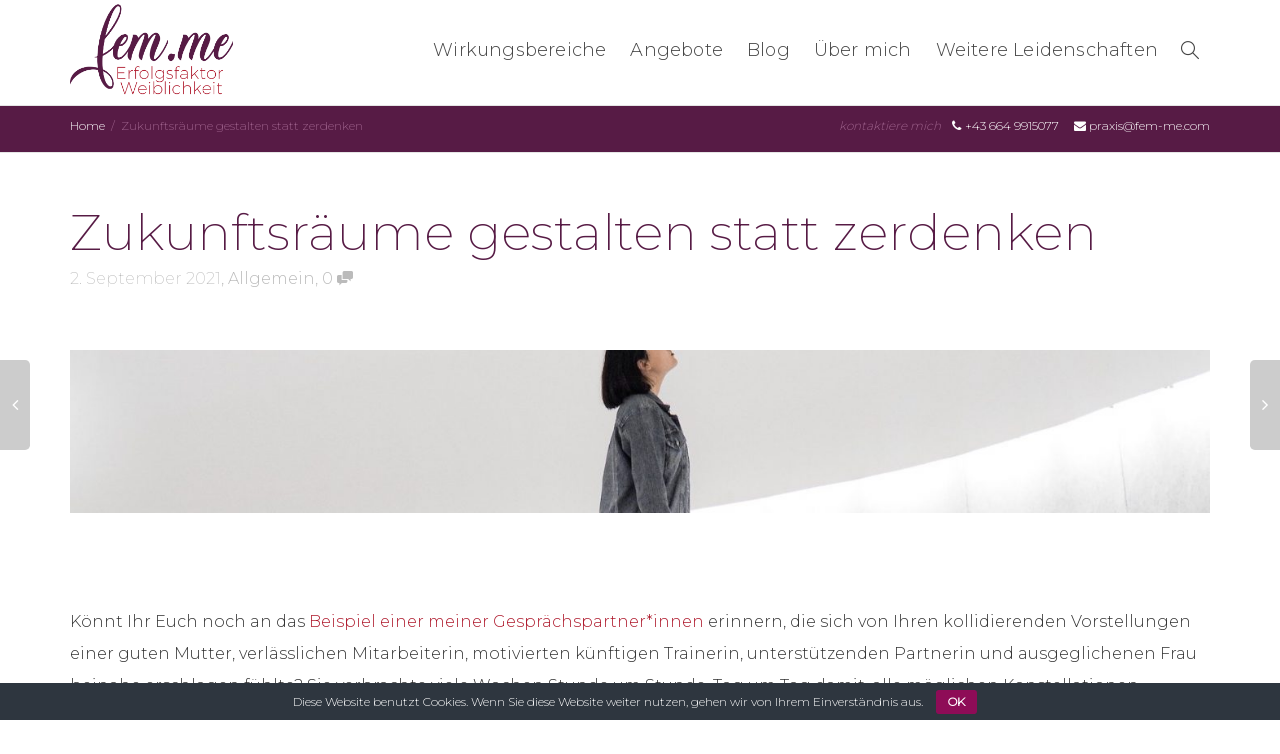

--- FILE ---
content_type: text/html; charset=UTF-8
request_url: http://www.fem-me.at/zukunftsraeume-gestalten-statt-zerdenken/
body_size: 18396
content:
<!DOCTYPE html>
<!--[if lt IE 7]><html
class="no-js lt-ie9 lt-ie8 lt-ie7" lang=de><![endif]-->
<!--[if IE 7]><html
class="no-js lt-ie9 lt-ie8" lang=de><![endif]-->
<!--[if IE 8]><html
class="no-js lt-ie9" lang=de><![endif]-->
<!--[if IE 9]><html
class="no-js lt-ie10" lang=de><![endif]-->
<!--[if gt IE 9]><!--><html
class=no-js lang=de>
<!--<![endif]--><head><meta
http-equiv="X-UA-Compatible" content="IE=9; IE=8; IE=7; IE=EDGE"><meta
charset="UTF-8"><meta
name="viewport" content="width=device-width, initial-scale=1.0"><link
rel=profile href=http://gmpg.org/xfn/11><link
rel=pingback href=http://www.fem-me.at/xmlrpc.php><link
rel="shortcut icon" href=http://www.fem-me.at/wp-content/uploads/2020/06/favicon2.png><link
rel=apple-touch-icon-precomposed href=http://www.fem-me.at/wp-content/uploads/2020/06/favicon2.png><link
rel=apple-touch-icon-precomposed sizes=72x72 href=http://www.fem-me.at/wp-content/uploads/2020/06/favicon2.png><link
rel=apple-touch-icon-precomposed sizes=114x114 href=http://www.fem-me.at/wp-content/uploads/2020/06/favicon2.png><link
rel=apple-touch-icon-precomposed sizes=144x144 href=http://www.fem-me.at/wp-content/uploads/2020/06/favicon2.png>
<!--[if lt IE 9]> <script src=http://www.fem-me.at/wp-content/themes/kleo/assets/js/html5shiv.js></script> <![endif]--><!--[if IE 7]><link
rel=stylesheet href=http://www.fem-me.at/wp-content/themes/kleo/assets/css/fontello-ie7.css>
<![endif]--><meta
name='robots' content='index, follow, max-image-preview:large, max-snippet:-1, max-video-preview:-1'><title>Zukunftsräume gestalten statt zerdenken - fem.me</title><link
rel=canonical href=http://www.fem-me.at/zukunftsraeume-gestalten-statt-zerdenken/ ><meta
property="og:locale" content="de_DE"><meta
property="og:type" content="article"><meta
property="og:title" content="Zukunftsräume gestalten statt zerdenken - fem.me"><meta
property="og:description" content="Noch nie standen Frauen* so viele Möglichkeiten offen wie heute - zumindest theoretisch. Denn praktisch sehe und spreche ich regelmäßig mit Frauen*, die sich vielmehr überfordert und gleichzeitig eingeengt fühlen, die nicht wissen, wie sie all ihre (Zukunft-)Wünsche und Rollenanforderungen mit ihren Bedürfnissen in Gleichklang bringen sollen oder gar, was überhaupt ihre wahren Bedürfnisse - im Hier und Jetzt sowie für die Zukunft - sind."><meta
property="og:url" content="http://www.fem-me.at/zukunftsraeume-gestalten-statt-zerdenken/"><meta
property="og:site_name" content="fem.me"><meta
property="article:published_time" content="2021-09-02T09:26:48+00:00"><meta
property="article:modified_time" content="2021-09-02T19:48:25+00:00"><meta
property="og:image" content="http://www.fem-me.at/wp-content/uploads/2021/09/guilherme-stecanella-EefsBN5B5GE-unsplash-1.jpg"><meta
property="og:image:width" content="1911"><meta
property="og:image:height" content="1599"><meta
property="og:image:type" content="image/jpeg"><meta
name="author" content="Esther Sandrieser"><meta
name="twitter:card" content="summary_large_image"><meta
name="twitter:label1" content="Verfasst von"><meta
name="twitter:data1" content="Esther Sandrieser"><meta
name="twitter:label2" content="Geschätzte Lesezeit"><meta
name="twitter:data2" content="3 Minuten"> <script type=application/ld+json class=yoast-schema-graph>{"@context":"https://schema.org","@graph":[{"@type":"WebSite","@id":"http://www.fem-me.at/#website","url":"http://www.fem-me.at/","name":"fem.me","description":"Erfolgsfaktor Weiblichkeit","potentialAction":[{"@type":"SearchAction","target":{"@type":"EntryPoint","urlTemplate":"http://www.fem-me.at/?s={search_term_string}"},"query-input":"required name=search_term_string"}],"inLanguage":"de"},{"@type":"ImageObject","inLanguage":"de","@id":"http://www.fem-me.at/zukunftsraeume-gestalten-statt-zerdenken/#primaryimage","url":"http://www.fem-me.at/wp-content/uploads/2021/09/guilherme-stecanella-EefsBN5B5GE-unsplash-1.jpg","contentUrl":"http://www.fem-me.at/wp-content/uploads/2021/09/guilherme-stecanella-EefsBN5B5GE-unsplash-1.jpg","width":1911,"height":1599},{"@type":"WebPage","@id":"http://www.fem-me.at/zukunftsraeume-gestalten-statt-zerdenken/","url":"http://www.fem-me.at/zukunftsraeume-gestalten-statt-zerdenken/","name":"Zukunftsräume gestalten statt zerdenken - fem.me","isPartOf":{"@id":"http://www.fem-me.at/#website"},"primaryImageOfPage":{"@id":"http://www.fem-me.at/zukunftsraeume-gestalten-statt-zerdenken/#primaryimage"},"datePublished":"2021-09-02T09:26:48+00:00","dateModified":"2021-09-02T19:48:25+00:00","author":{"@id":"http://www.fem-me.at/#/schema/person/5586065a24149519609ec46e41674b42"},"breadcrumb":{"@id":"http://www.fem-me.at/zukunftsraeume-gestalten-statt-zerdenken/#breadcrumb"},"inLanguage":"de","potentialAction":[{"@type":"ReadAction","target":["http://www.fem-me.at/zukunftsraeume-gestalten-statt-zerdenken/"]}]},{"@type":"BreadcrumbList","@id":"http://www.fem-me.at/zukunftsraeume-gestalten-statt-zerdenken/#breadcrumb","itemListElement":[{"@type":"ListItem","position":1,"name":"Startseite","item":"http://www.fem-me.at/"},{"@type":"ListItem","position":2,"name":"Zukunftsräume gestalten statt zerdenken"}]},{"@type":"Person","@id":"http://www.fem-me.at/#/schema/person/5586065a24149519609ec46e41674b42","name":"Esther Sandrieser","image":{"@type":"ImageObject","inLanguage":"de","@id":"http://www.fem-me.at/#/schema/person/image/","url":"http://2.gravatar.com/avatar/be18bf675aebc92a247b6515f614e102?s=96&d=mm&r=g","contentUrl":"http://2.gravatar.com/avatar/be18bf675aebc92a247b6515f614e102?s=96&d=mm&r=g","caption":"Esther Sandrieser"},"url":"http://www.fem-me.at/author/Esther Sandrieser/"}]}</script> <link
rel=dns-prefetch href=//fonts.googleapis.com><link
rel=dns-prefetch href=//s.w.org><link
rel=alternate type=application/rss+xml title="fem.me &raquo; Feed" href=http://www.fem-me.at/feed/ ><link
rel=alternate type=application/rss+xml title="fem.me &raquo; Kommentar-Feed" href=http://www.fem-me.at/comments/feed/ ><link
rel=alternate type=application/rss+xml title="fem.me &raquo; Zukunftsräume gestalten statt zerdenken-Kommentar-Feed" href=http://www.fem-me.at/zukunftsraeume-gestalten-statt-zerdenken/feed/ >
 <script src="//www.googletagmanager.com/gtag/js?id=UA-189144281-1"  data-cfasync=false></script> <script data-cfasync=false>var mi_version='7.17.0';var mi_track_user=true;var mi_no_track_reason='';var disableStr='ga-disable-UA-189144281-1';function __gtagTrackerIsOptedOut(){return document.cookie.indexOf(disableStr+'=true')>-1;}
if(__gtagTrackerIsOptedOut()){window[disableStr]=true;}
function __gtagTrackerOptout(){document.cookie=disableStr+'=true; expires=Thu, 31 Dec 2099 23:59:59 UTC; path=/';window[disableStr]=true;}
if('undefined'===typeof gaOptout){function gaOptout(){__gtagTrackerOptout();}}
window.dataLayer=window.dataLayer||[];if(mi_track_user){function __gtagTracker(){dataLayer.push(arguments);}
__gtagTracker('js',new Date());__gtagTracker('set',{'developer_id.dZGIzZG':true,});__gtagTracker('config','UA-189144281-1',{forceSSL:true,link_attribution:true,});window.gtag=__gtagTracker;(function(){var noopfn=function(){return null;};var newtracker=function(){return new Tracker();};var Tracker=function(){return null;};var p=Tracker.prototype;p.get=noopfn;p.set=noopfn;p.send=function(){var args=Array.prototype.slice.call(arguments);args.unshift('send');__gaTracker.apply(null,args);};var __gaTracker=function(){var len=arguments.length;if(len===0){return;}
var f=arguments[len-1];if(typeof f!=='object'||f===null||typeof f.hitCallback!=='function'){if('send'===arguments[0]){var hitConverted,hitObject=false,action;if('event'===arguments[1]){if('undefined'!==typeof arguments[3]){hitObject={'eventAction':arguments[3],'eventCategory':arguments[2],'eventLabel':arguments[4],'value':arguments[5]?arguments[5]:1,}}}
if(typeof arguments[2]==='object'){hitObject=arguments[2];}
if(typeof arguments[5]==='object'){Object.assign(hitObject,arguments[5]);}
if('undefined'!==typeof(arguments[1].hitType)){hitObject=arguments[1];}
if(hitObject){action='timing'===arguments[1].hitType?'timing_complete':hitObject.eventAction;hitConverted=mapArgs(hitObject);__gtagTracker('event',action,hitConverted);}}
return;}
function mapArgs(args){var gaKey,hit={};var gaMap={'eventCategory':'event_category','eventAction':'event_action','eventLabel':'event_label','eventValue':'event_value','nonInteraction':'non_interaction','timingCategory':'event_category','timingVar':'name','timingValue':'value','timingLabel':'event_label',};for(gaKey in gaMap){if('undefined'!==typeof args[gaKey]){hit[gaMap[gaKey]]=args[gaKey];}}
return hit;}
try{f.hitCallback();}catch(ex){}};__gaTracker.create=newtracker;__gaTracker.getByName=newtracker;__gaTracker.getAll=function(){return[];};__gaTracker.remove=noopfn;__gaTracker.loaded=true;window['__gaTracker']=__gaTracker;})();}else{console.log("");(function(){function __gtagTracker(){return null;}
window['__gtagTracker']=__gtagTracker;window['gtag']=__gtagTracker;})();}</script>  <script>window._wpemojiSettings={"baseUrl":"https:\/\/s.w.org\/images\/core\/emoji\/14.0.0\/72x72\/","ext":".png","svgUrl":"https:\/\/s.w.org\/images\/core\/emoji\/14.0.0\/svg\/","svgExt":".svg","source":{"concatemoji":"http:\/\/www.fem-me.at\/wp-includes\/js\/wp-emoji-release.min.js?ver=6.0.11"}};
/*! This file is auto-generated */
!function(e,a,t){var n,r,o,i=a.createElement("canvas"),p=i.getContext&&i.getContext("2d");function s(e,t){var a=String.fromCharCode,e=(p.clearRect(0,0,i.width,i.height),p.fillText(a.apply(this,e),0,0),i.toDataURL());return p.clearRect(0,0,i.width,i.height),p.fillText(a.apply(this,t),0,0),e===i.toDataURL()}function c(e){var t=a.createElement("script");t.src=e,t.defer=t.type="text/javascript",a.getElementsByTagName("head")[0].appendChild(t)}for(o=Array("flag","emoji"),t.supports={everything:!0,everythingExceptFlag:!0},r=0;r<o.length;r++)t.supports[o[r]]=function(e){if(!p||!p.fillText)return!1;switch(p.textBaseline="top",p.font="600 32px Arial",e){case"flag":return s([127987,65039,8205,9895,65039],[127987,65039,8203,9895,65039])?!1:!s([55356,56826,55356,56819],[55356,56826,8203,55356,56819])&&!s([55356,57332,56128,56423,56128,56418,56128,56421,56128,56430,56128,56423,56128,56447],[55356,57332,8203,56128,56423,8203,56128,56418,8203,56128,56421,8203,56128,56430,8203,56128,56423,8203,56128,56447]);case"emoji":return!s([129777,127995,8205,129778,127999],[129777,127995,8203,129778,127999])}return!1}(o[r]),t.supports.everything=t.supports.everything&&t.supports[o[r]],"flag"!==o[r]&&(t.supports.everythingExceptFlag=t.supports.everythingExceptFlag&&t.supports[o[r]]);t.supports.everythingExceptFlag=t.supports.everythingExceptFlag&&!t.supports.flag,t.DOMReady=!1,t.readyCallback=function(){t.DOMReady=!0},t.supports.everything||(n=function(){t.readyCallback()},a.addEventListener?(a.addEventListener("DOMContentLoaded",n,!1),e.addEventListener("load",n,!1)):(e.attachEvent("onload",n),a.attachEvent("onreadystatechange",function(){"complete"===a.readyState&&t.readyCallback()})),(e=t.source||{}).concatemoji?c(e.concatemoji):e.wpemoji&&e.twemoji&&(c(e.twemoji),c(e.wpemoji)))}(window,document,window._wpemojiSettings);</script> <style>img.wp-smiley,img.emoji{display:inline !important;border:none !important;box-shadow:none !important;height:1em !important;width:1em !important;margin:0
0.07em !important;vertical-align:-0.1em !important;background:none !important;padding:0
!important}</style><link
rel=stylesheet href=http://www.fem-me.at/wp-content/cache/minify/a5ff7.css media=all><style id=global-styles-inline-css>/*<![CDATA[*/body{--wp--preset--color--black:#000;--wp--preset--color--cyan-bluish-gray:#abb8c3;--wp--preset--color--white:#fff;--wp--preset--color--pale-pink:#f78da7;--wp--preset--color--vivid-red:#cf2e2e;--wp--preset--color--luminous-vivid-orange:#ff6900;--wp--preset--color--luminous-vivid-amber:#fcb900;--wp--preset--color--light-green-cyan:#7bdcb5;--wp--preset--color--vivid-green-cyan:#00d084;--wp--preset--color--pale-cyan-blue:#8ed1fc;--wp--preset--color--vivid-cyan-blue:#0693e3;--wp--preset--color--vivid-purple:#9b51e0;--wp--preset--gradient--vivid-cyan-blue-to-vivid-purple:linear-gradient(135deg,rgba(6,147,227,1) 0%,rgb(155,81,224) 100%);--wp--preset--gradient--light-green-cyan-to-vivid-green-cyan:linear-gradient(135deg,rgb(122,220,180) 0%,rgb(0,208,130) 100%);--wp--preset--gradient--luminous-vivid-amber-to-luminous-vivid-orange:linear-gradient(135deg,rgba(252,185,0,1) 0%,rgba(255,105,0,1) 100%);--wp--preset--gradient--luminous-vivid-orange-to-vivid-red:linear-gradient(135deg,rgba(255,105,0,1) 0%,rgb(207,46,46) 100%);--wp--preset--gradient--very-light-gray-to-cyan-bluish-gray:linear-gradient(135deg,rgb(238,238,238) 0%,rgb(169,184,195) 100%);--wp--preset--gradient--cool-to-warm-spectrum:linear-gradient(135deg,rgb(74,234,220) 0%,rgb(151,120,209) 20%,rgb(207,42,186) 40%,rgb(238,44,130) 60%,rgb(251,105,98) 80%,rgb(254,248,76) 100%);--wp--preset--gradient--blush-light-purple:linear-gradient(135deg,rgb(255,206,236) 0%,rgb(152,150,240) 100%);--wp--preset--gradient--blush-bordeaux:linear-gradient(135deg,rgb(254,205,165) 0%,rgb(254,45,45) 50%,rgb(107,0,62) 100%);--wp--preset--gradient--luminous-dusk:linear-gradient(135deg,rgb(255,203,112) 0%,rgb(199,81,192) 50%,rgb(65,88,208) 100%);--wp--preset--gradient--pale-ocean:linear-gradient(135deg,rgb(255,245,203) 0%,rgb(182,227,212) 50%,rgb(51,167,181) 100%);--wp--preset--gradient--electric-grass:linear-gradient(135deg,rgb(202,248,128) 0%,rgb(113,206,126) 100%);--wp--preset--gradient--midnight:linear-gradient(135deg,rgb(2,3,129) 0%,rgb(40,116,252) 100%);--wp--preset--duotone--dark-grayscale:url('#wp-duotone-dark-grayscale');--wp--preset--duotone--grayscale:url('#wp-duotone-grayscale');--wp--preset--duotone--purple-yellow:url('#wp-duotone-purple-yellow');--wp--preset--duotone--blue-red:url('#wp-duotone-blue-red');--wp--preset--duotone--midnight:url('#wp-duotone-midnight');--wp--preset--duotone--magenta-yellow:url('#wp-duotone-magenta-yellow');--wp--preset--duotone--purple-green:url('#wp-duotone-purple-green');--wp--preset--duotone--blue-orange:url('#wp-duotone-blue-orange');--wp--preset--font-size--small:13px;--wp--preset--font-size--medium:20px;--wp--preset--font-size--large:36px;--wp--preset--font-size--x-large:42px}.has-black-color{color:var(--wp--preset--color--black) !important}.has-cyan-bluish-gray-color{color:var(--wp--preset--color--cyan-bluish-gray) !important}.has-white-color{color:var(--wp--preset--color--white) !important}.has-pale-pink-color{color:var(--wp--preset--color--pale-pink) !important}.has-vivid-red-color{color:var(--wp--preset--color--vivid-red) !important}.has-luminous-vivid-orange-color{color:var(--wp--preset--color--luminous-vivid-orange) !important}.has-luminous-vivid-amber-color{color:var(--wp--preset--color--luminous-vivid-amber) !important}.has-light-green-cyan-color{color:var(--wp--preset--color--light-green-cyan) !important}.has-vivid-green-cyan-color{color:var(--wp--preset--color--vivid-green-cyan) !important}.has-pale-cyan-blue-color{color:var(--wp--preset--color--pale-cyan-blue) !important}.has-vivid-cyan-blue-color{color:var(--wp--preset--color--vivid-cyan-blue) !important}.has-vivid-purple-color{color:var(--wp--preset--color--vivid-purple) !important}.has-black-background-color{background-color:var(--wp--preset--color--black) !important}.has-cyan-bluish-gray-background-color{background-color:var(--wp--preset--color--cyan-bluish-gray) !important}.has-white-background-color{background-color:var(--wp--preset--color--white) !important}.has-pale-pink-background-color{background-color:var(--wp--preset--color--pale-pink) !important}.has-vivid-red-background-color{background-color:var(--wp--preset--color--vivid-red) !important}.has-luminous-vivid-orange-background-color{background-color:var(--wp--preset--color--luminous-vivid-orange) !important}.has-luminous-vivid-amber-background-color{background-color:var(--wp--preset--color--luminous-vivid-amber) !important}.has-light-green-cyan-background-color{background-color:var(--wp--preset--color--light-green-cyan) !important}.has-vivid-green-cyan-background-color{background-color:var(--wp--preset--color--vivid-green-cyan) !important}.has-pale-cyan-blue-background-color{background-color:var(--wp--preset--color--pale-cyan-blue) !important}.has-vivid-cyan-blue-background-color{background-color:var(--wp--preset--color--vivid-cyan-blue) !important}.has-vivid-purple-background-color{background-color:var(--wp--preset--color--vivid-purple) !important}.has-black-border-color{border-color:var(--wp--preset--color--black) !important}.has-cyan-bluish-gray-border-color{border-color:var(--wp--preset--color--cyan-bluish-gray) !important}.has-white-border-color{border-color:var(--wp--preset--color--white) !important}.has-pale-pink-border-color{border-color:var(--wp--preset--color--pale-pink) !important}.has-vivid-red-border-color{border-color:var(--wp--preset--color--vivid-red) !important}.has-luminous-vivid-orange-border-color{border-color:var(--wp--preset--color--luminous-vivid-orange) !important}.has-luminous-vivid-amber-border-color{border-color:var(--wp--preset--color--luminous-vivid-amber) !important}.has-light-green-cyan-border-color{border-color:var(--wp--preset--color--light-green-cyan) !important}.has-vivid-green-cyan-border-color{border-color:var(--wp--preset--color--vivid-green-cyan) !important}.has-pale-cyan-blue-border-color{border-color:var(--wp--preset--color--pale-cyan-blue) !important}.has-vivid-cyan-blue-border-color{border-color:var(--wp--preset--color--vivid-cyan-blue) !important}.has-vivid-purple-border-color{border-color:var(--wp--preset--color--vivid-purple) !important}.has-vivid-cyan-blue-to-vivid-purple-gradient-background{background:var(--wp--preset--gradient--vivid-cyan-blue-to-vivid-purple) !important}.has-light-green-cyan-to-vivid-green-cyan-gradient-background{background:var(--wp--preset--gradient--light-green-cyan-to-vivid-green-cyan) !important}.has-luminous-vivid-amber-to-luminous-vivid-orange-gradient-background{background:var(--wp--preset--gradient--luminous-vivid-amber-to-luminous-vivid-orange) !important}.has-luminous-vivid-orange-to-vivid-red-gradient-background{background:var(--wp--preset--gradient--luminous-vivid-orange-to-vivid-red) !important}.has-very-light-gray-to-cyan-bluish-gray-gradient-background{background:var(--wp--preset--gradient--very-light-gray-to-cyan-bluish-gray) !important}.has-cool-to-warm-spectrum-gradient-background{background:var(--wp--preset--gradient--cool-to-warm-spectrum) !important}.has-blush-light-purple-gradient-background{background:var(--wp--preset--gradient--blush-light-purple) !important}.has-blush-bordeaux-gradient-background{background:var(--wp--preset--gradient--blush-bordeaux) !important}.has-luminous-dusk-gradient-background{background:var(--wp--preset--gradient--luminous-dusk) !important}.has-pale-ocean-gradient-background{background:var(--wp--preset--gradient--pale-ocean) !important}.has-electric-grass-gradient-background{background:var(--wp--preset--gradient--electric-grass) !important}.has-midnight-gradient-background{background:var(--wp--preset--gradient--midnight) !important}.has-small-font-size{font-size:var(--wp--preset--font-size--small) !important}.has-medium-font-size{font-size:var(--wp--preset--font-size--medium) !important}.has-large-font-size{font-size:var(--wp--preset--font-size--large) !important}.has-x-large-font-size{font-size:var(--wp--preset--font-size--x-large) !important}/*]]>*/</style><link
rel=stylesheet href=http://www.fem-me.at/wp-content/cache/minify/074c8.css media=all><style id=rs-plugin-settings-inline-css>#rs-demo-id{}</style><link
rel=stylesheet href=http://www.fem-me.at/wp-content/cache/minify/b0d32.css media=all><link
rel=stylesheet id=kleo-google-fonts-css  href='//fonts.googleapis.com/css?family=Montserrat%3A200%2C300&#038;subset=latin&#038;ver=6.0.11' type=text/css media=all><link
rel=stylesheet href=http://www.fem-me.at/wp-content/cache/minify/c1f84.css media=all> <script id=monsterinsights-frontend-script-js-extra>var monsterinsights_frontend={"js_events_tracking":"true","download_extensions":"doc,pdf,ppt,zip,xls,docx,pptx,xlsx","inbound_paths":"[{\"path\":\"\\\/go\\\/\",\"label\":\"affiliate\"},{\"path\":\"\\\/recommend\\\/\",\"label\":\"affiliate\"}]","home_url":"http:\/\/www.fem-me.at","hash_tracking":"false","ua":"UA-189144281-1"};</script> <script src=http://www.fem-me.at/wp-content/cache/minify/9ae91.js></script> <script id=sib-front-js-js-extra>var sibErrMsg={"invalidMail":"Please fill out valid email address","requiredField":"Please fill out required fields","invalidDateFormat":"Please fill out valid date format","invalidSMSFormat":"Please fill out valid phone number"};var ajax_sib_front_object={"ajax_url":"http:\/\/www.fem-me.at\/wp-admin\/admin-ajax.php","ajax_nonce":"18a2c64857","flag_url":"http:\/\/www.fem-me.at\/wp-content\/plugins\/mailin\/img\/flags\/"};</script> <script src=http://www.fem-me.at/wp-content/cache/minify/cb842.js></script> <link
rel=EditURI type=application/rsd+xml title=RSD href=http://www.fem-me.at/xmlrpc.php?rsd><link
rel=wlwmanifest type=application/wlwmanifest+xml href=http://www.fem-me.at/wp-includes/wlwmanifest.xml><meta
name="generator" content="WordPress 6.0.11"><link
rel=shortlink href='http://www.fem-me.at/?p=14821'><link
rel=alternate type=application/json+oembed href="http://www.fem-me.at/wp-json/oembed/1.0/embed?url=http%3A%2F%2Fwww.fem-me.at%2Fzukunftsraeume-gestalten-statt-zerdenken%2F"><link
rel=alternate type=text/xml+oembed href="http://www.fem-me.at/wp-json/oembed/1.0/embed?url=http%3A%2F%2Fwww.fem-me.at%2Fzukunftsraeume-gestalten-statt-zerdenken%2F&#038;format=xml"><meta
name="mobile-web-app-capable" content="yes"> <script>"use strict";document.documentElement.className+=' js-active ';document.documentElement.className+='ontouchstart'in document.documentElement?' kleo-mobile ':' kleo-desktop ';var prefix=['-webkit-','-o-','-moz-','-ms-',""];for(var i in prefix){if(prefix[i]+'transform'in document.documentElement.style)document.documentElement.className+=" kleo-transform ";}</script> <style>.recentcomments
a{display:inline !important;padding:0
!important;margin:0
!important}</style><meta
name="generator" content="Powered by WPBakery Page Builder - drag and drop page builder for WordPress."><meta
name="generator" content="Powered by Slider Revolution 6.1.5 - responsive, Mobile-Friendly Slider Plugin for WordPress with comfortable drag and drop interface."><style>.widget_tag_cloud
a{font-size:small !important}</style> <script>function setREVStartSize(t){try{var h,e=document.getElementById(t.c).parentNode.offsetWidth;if(e=0===e||isNaN(e)?window.innerWidth:e,t.tabw=void 0===t.tabw?0:parseInt(t.tabw),t.thumbw=void 0===t.thumbw?0:parseInt(t.thumbw),t.tabh=void 0===t.tabh?0:parseInt(t.tabh),t.thumbh=void 0===t.thumbh?0:parseInt(t.thumbh),t.tabhide=void 0===t.tabhide?0:parseInt(t.tabhide),t.thumbhide=void 0===t.thumbhide?0:parseInt(t.thumbhide),t.mh=void 0===t.mh||""==t.mh||"auto"===t.mh?0:parseInt(t.mh,0),"fullscreen"===t.layout||"fullscreen"===t.l)h=Math.max(t.mh,window.innerHeight);else{for(var i in t.gw=Array.isArray(t.gw)?t.gw:[t.gw],t.rl)void 0!==t.gw[i]&&0!==t.gw[i]||(t.gw[i]=t.gw[i-1]);for(var i in t.gh=void 0===t.el||""===t.el||Array.isArray(t.el)&&0==t.el.length?t.gh:t.el,t.gh=Array.isArray(t.gh)?t.gh:[t.gh],t.rl)void 0!==t.gh[i]&&0!==t.gh[i]||(t.gh[i]=t.gh[i-1]);var r,a=new Array(t.rl.length),n=0;for(var i in t.tabw=t.tabhide>=e?0:t.tabw,t.thumbw=t.thumbhide>=e?0:t.thumbw,t.tabh=t.tabhide>=e?0:t.tabh,t.thumbh=t.thumbhide>=e?0:t.thumbh,t.rl)a[i]=t.rl[i]<window.innerWidth?0:t.rl[i];for(var i in r=a[0],a)r>a[i]&&0<a[i]&&(r=a[i],n=i);var d=e>t.gw[n]+t.tabw+t.thumbw?1:(e-(t.tabw+t.thumbw))/t.gw[n];h=t.gh[n]*d+(t.tabh+t.thumbh)}void 0===window.rs_init_css&&(window.rs_init_css=document.head.appendChild(document.createElement("style"))),document.getElementById(t.c).height=h,window.rs_init_css.innerHTML+="#"+t.c+"_wrapper { height: "+h+"px }"}catch(t){console.log("Failure at Presize of Slider:"+t)}};</script> <style id=wp-custom-css>.txt_upcase{text-transform:uppercase}.navbar-transparent .navbar .kleo-main-header{background-color:rgb(255, 255, 255)}.grid-border{border:1px
solid #ddd}.float{float:left}.blog-h6-title
h6{line-height:32px;margin-top:0}#header .kleo-main-header>.container{}.vc_btn3.vc_btn3-color-grey.vc_btn3-style-modern{color:#fff;border-color:#571b45;background-color:#571b45}.pagination-sticky #older-nav, .pagination-sticky #newer-nav{background:rgba(0, 0, 0, 0.2);font-size:12px}@media (min-width: 768px){.single-post .container-full{max-width:750px}}@media (min-width: 992px){.single-post .container-full{max-width:970px}}@media (min-width: 1200px){.single-post .container-full{max-width:1170px}}@media (min-width: 1440px){.single-post .container-full{max-width:1280px}}.single-post .container-full{padding-left:15px;padding-right:15px;margin-right:auto;margin-left:auto}.single-post .container-full
.container{padding:0}.single-post .container-full .template-page,.sidebar{padding-top:40px;padding-bottom:40px;min-height:1px}.single-post .container-full
h1{font-size:50px;line-height:60px;margin-bottom:0px}.kleo-carousel-container
h4{font-size:30px;line-height:32px;margin-top:30px}.kleo-carousel-container .entry-content .post-title
a{color:#571b45}.kleo-carousel-container .post-item{border:1px
solid #ddd;margin:15px!important;background:#571b4503}.kleo-carousel-container .hidden, .kleo-carousel-container
.hidde{visibility:visible!important;display:block!important;font-size:12px!important;margin-bottom:20px}.kleo-carousel-container .modify-date{display:none!important}.kleo-carousel-container
hr{display:none}.kleo-carousel-container{color:#545454;font-size:12px!important;line-height:2em}.vc_gitem-zone{background:#571b4503}.pnull
p{margin:0
0}.vc_icon_element{margin-bottom:0px}@media (max-width: 767px){.single-post .page-title{font-size:34px!important;line-height:34px!important}}</style><noscript><style>.wpb_animate_when_almost_visible{opacity:1}</style></noscript></head><body
class="post-template-default single single-post postid-14821 single-format-standard wp-embed-responsive kleo-navbar-fixed navbar-resize wpb-js-composer js-comp-ver-6.1 vc_responsive"><svg
xmlns=http://www.w3.org/2000/svg viewBox="0 0 0 0" width=0 height=0 focusable=false role=none style="visibility: hidden; position: absolute; left: -9999px; overflow: hidden;" ><defs><filter
id=wp-duotone-dark-grayscale><feColorMatrix
color-interpolation-filters="sRGB" type="matrix" values=" .299 .587 .114 0 0 .299 .587 .114 0 0 .299 .587 .114 0 0 .299 .587 .114 0 0 "/><feComponentTransfer
color-interpolation-filters="sRGB" ><feFuncR
type="table" tableValues="0 0.49803921568627"/><feFuncG
type="table" tableValues="0 0.49803921568627"/><feFuncB
type="table" tableValues="0 0.49803921568627"/><feFuncA
type="table" tableValues="1 1"/></feComponentTransfer><feComposite
in2="SourceGraphic" operator="in"/></filter></defs></svg><svg
xmlns=http://www.w3.org/2000/svg viewBox="0 0 0 0" width=0 height=0 focusable=false role=none style="visibility: hidden; position: absolute; left: -9999px; overflow: hidden;" ><defs><filter
id=wp-duotone-grayscale><feColorMatrix
color-interpolation-filters="sRGB" type="matrix" values=" .299 .587 .114 0 0 .299 .587 .114 0 0 .299 .587 .114 0 0 .299 .587 .114 0 0 "/><feComponentTransfer
color-interpolation-filters="sRGB" ><feFuncR
type="table" tableValues="0 1"/><feFuncG
type="table" tableValues="0 1"/><feFuncB
type="table" tableValues="0 1"/><feFuncA
type="table" tableValues="1 1"/></feComponentTransfer><feComposite
in2="SourceGraphic" operator="in"/></filter></defs></svg><svg
xmlns=http://www.w3.org/2000/svg viewBox="0 0 0 0" width=0 height=0 focusable=false role=none style="visibility: hidden; position: absolute; left: -9999px; overflow: hidden;" ><defs><filter
id=wp-duotone-purple-yellow><feColorMatrix
color-interpolation-filters="sRGB" type="matrix" values=" .299 .587 .114 0 0 .299 .587 .114 0 0 .299 .587 .114 0 0 .299 .587 .114 0 0 "/><feComponentTransfer
color-interpolation-filters="sRGB" ><feFuncR
type="table" tableValues="0.54901960784314 0.98823529411765"/><feFuncG
type="table" tableValues="0 1"/><feFuncB
type="table" tableValues="0.71764705882353 0.25490196078431"/><feFuncA
type="table" tableValues="1 1"/></feComponentTransfer><feComposite
in2="SourceGraphic" operator="in"/></filter></defs></svg><svg
xmlns=http://www.w3.org/2000/svg viewBox="0 0 0 0" width=0 height=0 focusable=false role=none style="visibility: hidden; position: absolute; left: -9999px; overflow: hidden;" ><defs><filter
id=wp-duotone-blue-red><feColorMatrix
color-interpolation-filters="sRGB" type="matrix" values=" .299 .587 .114 0 0 .299 .587 .114 0 0 .299 .587 .114 0 0 .299 .587 .114 0 0 "/><feComponentTransfer
color-interpolation-filters="sRGB" ><feFuncR
type="table" tableValues="0 1"/><feFuncG
type="table" tableValues="0 0.27843137254902"/><feFuncB
type="table" tableValues="0.5921568627451 0.27843137254902"/><feFuncA
type="table" tableValues="1 1"/></feComponentTransfer><feComposite
in2="SourceGraphic" operator="in"/></filter></defs></svg><svg
xmlns=http://www.w3.org/2000/svg viewBox="0 0 0 0" width=0 height=0 focusable=false role=none style="visibility: hidden; position: absolute; left: -9999px; overflow: hidden;" ><defs><filter
id=wp-duotone-midnight><feColorMatrix
color-interpolation-filters="sRGB" type="matrix" values=" .299 .587 .114 0 0 .299 .587 .114 0 0 .299 .587 .114 0 0 .299 .587 .114 0 0 "/><feComponentTransfer
color-interpolation-filters="sRGB" ><feFuncR
type="table" tableValues="0 0"/><feFuncG
type="table" tableValues="0 0.64705882352941"/><feFuncB
type="table" tableValues="0 1"/><feFuncA
type="table" tableValues="1 1"/></feComponentTransfer><feComposite
in2="SourceGraphic" operator="in"/></filter></defs></svg><svg
xmlns=http://www.w3.org/2000/svg viewBox="0 0 0 0" width=0 height=0 focusable=false role=none style="visibility: hidden; position: absolute; left: -9999px; overflow: hidden;" ><defs><filter
id=wp-duotone-magenta-yellow><feColorMatrix
color-interpolation-filters="sRGB" type="matrix" values=" .299 .587 .114 0 0 .299 .587 .114 0 0 .299 .587 .114 0 0 .299 .587 .114 0 0 "/><feComponentTransfer
color-interpolation-filters="sRGB" ><feFuncR
type="table" tableValues="0.78039215686275 1"/><feFuncG
type="table" tableValues="0 0.94901960784314"/><feFuncB
type="table" tableValues="0.35294117647059 0.47058823529412"/><feFuncA
type="table" tableValues="1 1"/></feComponentTransfer><feComposite
in2="SourceGraphic" operator="in"/></filter></defs></svg><svg
xmlns=http://www.w3.org/2000/svg viewBox="0 0 0 0" width=0 height=0 focusable=false role=none style="visibility: hidden; position: absolute; left: -9999px; overflow: hidden;" ><defs><filter
id=wp-duotone-purple-green><feColorMatrix
color-interpolation-filters="sRGB" type="matrix" values=" .299 .587 .114 0 0 .299 .587 .114 0 0 .299 .587 .114 0 0 .299 .587 .114 0 0 "/><feComponentTransfer
color-interpolation-filters="sRGB" ><feFuncR
type="table" tableValues="0.65098039215686 0.40392156862745"/><feFuncG
type="table" tableValues="0 1"/><feFuncB
type="table" tableValues="0.44705882352941 0.4"/><feFuncA
type="table" tableValues="1 1"/></feComponentTransfer><feComposite
in2="SourceGraphic" operator="in"/></filter></defs></svg><svg
xmlns=http://www.w3.org/2000/svg viewBox="0 0 0 0" width=0 height=0 focusable=false role=none style="visibility: hidden; position: absolute; left: -9999px; overflow: hidden;" ><defs><filter
id=wp-duotone-blue-orange><feColorMatrix
color-interpolation-filters="sRGB" type="matrix" values=" .299 .587 .114 0 0 .299 .587 .114 0 0 .299 .587 .114 0 0 .299 .587 .114 0 0 "/><feComponentTransfer
color-interpolation-filters="sRGB" ><feFuncR
type="table" tableValues="0.098039215686275 1"/><feFuncG
type="table" tableValues="0 0.66274509803922"/><feFuncB
type="table" tableValues="0.84705882352941 0.41960784313725"/><feFuncA
type="table" tableValues="1 1"/></feComponentTransfer><feComposite
in2="SourceGraphic" operator="in"/></filter></defs></svg><div
class=kleo-page><div
id=header class=header-color><div
class=navbar role=navigation><div
class="kleo-main-header header-normal"><div
class=container><div
class=navbar-header><div
class=kleo-mobile-switch><button
type=button class=navbar-toggle data-toggle=collapse data-target=.nav-collapse>
<span
class=sr-only>Toggle navigation</span>
<span
class=icon-bar></span>
<span
class=icon-bar></span>
<span
class=icon-bar></span>
</button></div><div
class=kleo-mobile-icons></div><strong
class=logo>
<a
href=http://www.fem-me.at>
<img
id=logo_img title=fem.me src=http://www.fem-me.at/wp-content/uploads/2020/05/Logo.png
alt=fem.me>
</a>
</strong></div><div
class="primary-menu collapse navbar-collapse nav-collapse"><ul
id=menu-fememenumainblog class="nav navbar-nav"><li
id=menu-item-13584 class="menu-item menu-item-type-custom menu-item-object-custom menu-item-13584"><a
title=Wirkungsbereiche href=/#Wirkungsbereiche>Wirkungsbereiche</a></li>
<li
id=menu-item-13583 class="menu-item menu-item-type-custom menu-item-object-custom menu-item-13583"><a
title=Angebote href=/#Angebote>Angebote</a></li>
<li
id=menu-item-13410 class="menu-item menu-item-type-post_type menu-item-object-page menu-item-13410"><a
title=Blog href=http://www.fem-me.at/blog/ >Blog</a></li>
<li
id=menu-item-13582 class="menu-item menu-item-type-custom menu-item-object-custom menu-item-13582"><a
title="Über mich" href=/#Uebermich>Über mich</a></li>
<li
id=menu-item-13581 class="menu-item menu-item-type-custom menu-item-object-custom menu-item-13581"><a
title="Weitere Leidenschaften" href=/#WeitereLeidenschaften>Weitere Leidenschaften</a></li>
<li
id=nav-menu-item-search class="menu-item kleo-search-nav">  <a
class=search-trigger href=#><i
class="icon icon-search"></i></a><div
class="kleo-search-wrap searchHidden" id=ajax_search_container><form
class=form-inline id=ajax_searchform action=http://www.fem-me.at/
data-context>
<input
type=hidden name=post_type[] value>  <input
name=s class="ajax_s form-control" autocomplete=off
type=text
value placeholder="Start typing to search..."
required>
<span
class=kleo-ajax-search-loading><i
class="icon-spin6 animate-spin"></i></span></form><div
class=kleo_ajax_results></div></div></li></ul></div></div></div></div></div><div
id=main><section
class='container-wrap main-title alternate-color  border-bottom breadcrumbs-container'><div
class=container><div
class=breadcrumb-extra><div
class="kleo_framework breadcrumb" itemscope itemtype=http://schema.org/BreadcrumbList><span
itemprop=itemListElement itemscope itemtype=http://schema.org/ListItem><a
itemprop=item href=http://www.fem-me.at title=fem.me ><span
itemprop=name>Home</span></a><meta
itemprop="position" content="1"></span>
<span
class=sep> </span> <span
class=active>Zukunftsräume gestalten statt zerdenken</span></div><p
class=page-info><em
class=muted>kontaktiere mich</em> &nbsp;&nbsp;<i
class=icon-phone></i> +43 664 9915077 &nbsp;&nbsp;&nbsp;&nbsp;<i
class=icon-mail-alt></i> praxis@fem-me.com</p></div></div></section><section
class="container-wrap main-color"><div
id=main-container class=container-full><div
class="template-page col-sm-12 tpl-no with-meta inline-meta"><div
class=wrap-content><div
class=container><h1 class="page-title">Zukunftsräume gestalten statt zerdenken</h1></div><article
id=post-14821 class="clearfix post-14821 post type-post status-publish format-standard has-post-thumbnail hentry category-allgemein"><div
class=article-meta>
<span
class=post-meta>
<small><a
href=http://www.fem-me.at/zukunftsraeume-gestalten-statt-zerdenken/ rel=bookmark class=post-time><time
class=entry-date datetime=2021-09-02T11:26:48+02:00>2. September 2021</time><time
class="modify-date hide hidden updated" datetime=2021-09-02T21:48:25+02:00>2. September 2021</time></a></small>, <small
class=meta-category><a
href=http://www.fem-me.at/category/allgemein/ rel="category tag">Allgemein</a></small>, <small
class=meta-comment-count><a
href=http://www.fem-me.at/zukunftsraeume-gestalten-statt-zerdenken/#comments>0 <i
class="icon-chat-1 hover-tip" data-original-title="This article has 0 comments" data-toggle=tooltip data-placement=top></i></a></small>		</span></div><div
class=article-content><section
class="container-wrap  main-color "  style=padding-top:40px;padding-bottom:40px ><div
class="section-container container"><div
class="vc_row wpb_row vc_row-fluid row"><div
class="wpb_column vc_column_container vc_col-sm-12"><div
class="vc_column-inner "><div
class=wpb_wrapper><div
class="wpb_single_image wpb_content_element vc_align_left"><figure
class="wpb_wrapper vc_figure"><div
class="vc_single_image-wrapper   vc_box_border_grey"><img
class="vc_single_image-img " src=http://www.fem-me.at/wp-content/uploads/2021/09/guilherme-stecanella-EefsBN5B5GE-unsplash-1-1400x200.jpg width=1400 height=200 alt=guilherme-stecanella-EefsBN5B5GE-unsplash title=guilherme-stecanella-EefsBN5B5GE-unsplash></div></figure></div></div></div></div></div></div></section><section
class="container-wrap  main-color "  style=padding-top:40px;padding-bottom:40px ><div
class="section-container container"><div
class="vc_row wpb_row vc_row-fluid row"><div
class="wpb_column vc_column_container vc_col-sm-12"><div
class="vc_column-inner "><div
class=wpb_wrapper><div
class="kleo_text_column wpb_text_column wpb_content_element " ><div
class=wpb_wrapper><div><p>Könnt Ihr Euch noch an das <a
href=http://www.fem-me.at/rollen-erfuellen-erfuellende-rollen/ >Beispiel einer meiner Gesprächspartner*innen</a> erinnern, die sich von Ihren kollidierenden Vorstellungen einer guten Mutter, verlässlichen Mitarbeiterin, motivierten künftigen Trainerin, unterstützenden Partnerin und ausgeglichenen Frau beinahe erschlagen fühlte? Sie verbrachte viele Wochen Stunde um Stunde, Tag um Tag damit, alle möglichen Konstellationen durchzuspielen, das Für und Wider abzuwägen, sich in die Zukunft einzufühlen und alle Hindernisse und Stolpersteine zig-mal umzudrehen. Ihre Vorstellung davon, was nun wirklich stimmig und sinnvoll für sie ist, bekam keine Konturen. Mit jedem Nachdenk-Zyklus wurde das Bild dessen, was sie machen will, unklarer. Sie wurde unzufriedener, unausgeglichener und unglücklicher. So geht es vielen Frauen*. Alles wird zu viel. Der persönliche Raum scheint immer kleiner und enger zu werden. Der <a
href=http://www.fem-me.at/raum-fuer-weiblichkeit/ >Raum für Weiblichkeit</a> ist dabei einer der ersten, dessen Tür versiegelt wird. Aber dazu ein andermal mehr, heute geht es um unseren Zukunfts(t)raum.</p><p>&nbsp;</p><p><span
style="color: #af1a2d;"><strong>Gedankenstopp</strong></span></p><p>Ich sage nicht, dass wir uns keine <a
href=http://www.fem-me.at/genussvolle-zukunftsbieder-mit-viel-warum/ >Gedanken um die Zukunft</a> machen sollen. Allerdings sind unserem Vorstellungsvermögen, insbesondere bei sehr komplexen Szenarien, Grenzen gesetzt, sodass ein Durchdenken und Antizipieren uns nicht weiter-, sondern uns gefühlt immer mehr vom Weg abbringt. Dies tritt insbesondere dann ein, wenn wir mit Neuem konfrontiert werden, das wir nicht einschätzen können – sei es in Bezug auf zeitliche, emotionale, kognitive, bio-psycho-soziale oder andere Ressourcen. In solchen Fällen helfen folgende Ansätze:</p><ul>
<li>Akzeptieren, dass es <a
href=http://www.fem-me.at/der-perfekte-weg/ >„die perfekte Option“</a> nicht gibt</li>
<li>Andere miteinbeziehen, um der „Denkspirale“ zu entkommen und neue Möglichkeitsräume aufgezeigt zu bekommen</li>
<li>negative oder unbefriedigende Denkkreisläufe stoppen und mit einer Einstellung des <a
href=http://www.fem-me.at/der-perfekte-weg/ >„spielerischen Ausprobierens“</a> Entscheidungen treffen</li>
<li>einen Schritt zurück an die Oberfläche wagen und Dinge wie von außen zu betrachten.</li></ul><p>&nbsp;</p><p
style="text-align: right; padding-left: 80px;"><em><span
style="color: #af1a2d;"><strong>Scheitern ist keine Option</strong></span></em></p><p
style="text-align: right; padding-left: 80px;"><i>…und zwar dann, wenn ein Nicht-Erreichen von Zielen oder ein Nicht-Umsetzen konkreter Vorstellungen nicht als Scheitern angesehen wird, sondern als Lernen und Entwicklung. Eigentlich ganz einfach, oder?</i></p><p
style="text-align: right; padding-left: 80px;"><em>Es macht Sinn, sich nicht nur eine produktive Fehlerkultur sondern vielmehr eine spielerische Lernkultur anzueignen, in der das Ausprobieren mehr Gewicht hat als das Finden und Gehen eines „perfekten Weges“. Denn <a
href=http://www.fem-me.at/perfektion/ >Perfektion gibt es nicht</a>. Zielloses Handeln ohne dabei vor Augen zu haben, welche Wünsche und vor allem zugrundeliegenden Bedürfnisse ihr mit Eurem Tun erfüllen wollt, ist damit nicht gemeint. Es geht vielmehr um den Mut, Dinge auch mal auf sich zukommen zu lassen oder Entscheidungen zu treffen, die sich womöglich als Reinfall herausstellen. Wenn ihr beim Ausprobieren feststellt, dass etwas nicht wie geplant klappt oder sich etwas im Moment nicht stimmig anfühlt, bedeutet das nicht, dass es nie klappt oder nie stimmig wird. Aber es bedeutet in jedem Fall, dass ihr um eine Erfahrung reicher seid.</em></p><p>&nbsp;</p><p><span
style="color: #af1a2d;"><strong>Zukunftsraum schaffen</strong></span></p><p>Wir können uns unsere Zukunft wie einen Raum vorstellen, in den wir Vorhandenes mitnehmen, Neues einbauen und Altes hinter uns lassen. Wer schon einmal einen Raum (neu) eingerichtet hat, weiß, dass das ein Unterfangen ist, das mit Herumschieben, Wirkenlassen, neu arrangieren, von unterschiedlichen Blickwinkeln betrachten und dem Zurechtrücken von kleineren oder größeren Bestandteilen verbunden ist. Sogar dann, wenn wir den Raum im Kopf bereits passend eingerichtet haben. Manchmal wirken Konstellationen umgesetzt weniger stimmig als gedacht. Warum also nicht unsere Zukunft als einen solchen Raum betrachten und uns genügend Zeit geben, um sie/ihn bestmöglich, aber ohne Anspruch auf Perfektion zu planen und es dann im Erleben, im Hier und Jetzt, nochmal wirken zu lassen und ohne ein Gefühl des Versagens so manches doch noch zu ändern?</p><p>&nbsp;</p><p>Viel Spaß beim (Um)Gestalten!</p><p>&nbsp;</p></div><p>Alles Liebe,</p><p>Eure</p><p><span
style="color: #af1a2d;"><em><span
style="font-family: christmaswish; font-size: 24pt;">Esther</span></em></span></p><p>&nbsp;</p><p>Photo by <a
href="https://unsplash.com/@guilhermestecanella?utm_source=unsplash&amp;utm_medium=referral&amp;utm_content=creditCopyText">Guilherme Stecanella</a> on <a
href="https://unsplash.com/s/photos/future?utm_source=unsplash&amp;utm_medium=referral&amp;utm_content=creditCopyText">Unsplash</a></p></div></div></div></div></div></div></div></section></p></div></article><section
class="main-color container-wrap social-share-wrap"><div
class=container><div
class=share-links><div
class="hr-title hr-long"><abbr>Share this</abbr></div>
<span
class=kleo-love>
<a
href=# class=item-likes id=item-likes-14821 title="Like this"><span
class=item-likes-count>38</span> <span
class=item-likes-postfix>likes</span></a>  </span>
<span
class=kleo-facebook>
<a
href="http://www.facebook.com/sharer.php?u=http://www.fem-me.at/zukunftsraeume-gestalten-statt-zerdenken/" class=post_share_facebook
onclick="javascript:window.open(this.href,'', 'menubar=no,toolbar=no,resizable=yes,scrollbars=yes,height=220,width=600');return false;">
<i
class=icon-facebook></i>
</a>
</span>
<span
class=kleo-twitter>
<a
href="https://twitter.com/share?url=http://www.fem-me.at/zukunftsraeume-gestalten-statt-zerdenken/" class=post_share_twitter
onclick="javascript:window.open(this.href,'', 'menubar=no,toolbar=no,resizable=yes,scrollbars=yes,height=260,width=600');return false;">
<i
class=icon-twitter></i>
</a>
</span>
<span
class=kleo-pinterest>
<a
href="http://pinterest.com/pin/create/button/?url=http://www.fem-me.at/zukunftsraeume-gestalten-statt-zerdenken/&media=http://www.fem-me.at/wp-content/uploads/2021/09/guilherme-stecanella-EefsBN5B5GE-unsplash-1.jpg&description=Zukunftsräume gestalten statt zerdenken"
onclick="javascript:window.open(this.href,'', 'menubar=no,toolbar=no,resizable=yes,scrollbars=yes,height=600,width=600');return false;">
<i
class=icon-pinterest-circled></i>
</a>
</span>
<span
class="kleo-whatsapp visible-xs-inline visible-sm-inline">
<a
href="whatsapp://send?text=http://www.fem-me.at/zukunftsraeume-gestalten-statt-zerdenken/" data-action=share/whatsapp/share>
<i
class=icon-whatsapp></i>
</a>
</span><span
class=kleo-mail>
<a
href="mailto:?subject=Zukunftsräume gestalten statt zerdenken&body=http://www.fem-me.at/zukunftsraeume-gestalten-statt-zerdenken/"
class=post_share_email>
<i
class=icon-mail></i>
</a>
</span></div></div></section><section
class=container-wrap><div
class=container><div
class=related-wrap><div
class="hr-title hr-long"><abbr>Related Articles</abbr></div><div
class="kleo-carousel-container dot-carousel"><div
class="kleo-carousel-items kleo-carousel-post" data-min-items=1 data-max-items=6><ul
class=kleo-carousel>
<li
id=post-13985 class="post-item col-sm-4 post-13985 post type-post status-publish format-standard has-post-thumbnail hentry category-allgemein"><article><div
class=post-image><a
href=http://www.fem-me.at/erfolgsfaktor-weiblichkeit/ class=element-wrap><img
width=480 height=270 src=http://www.fem-me.at/wp-content/uploads/2020/06/DSC_1249-480x270.jpg class="attachment-kleo-post-gallery size-kleo-post-gallery wp-post-image" alt loading=lazy srcset="http://www.fem-me.at/wp-content/uploads/2020/06/DSC_1249-480x270.jpg 480w, http://www.fem-me.at/wp-content/uploads/2020/06/DSC_1249-300x169.jpg 300w, http://www.fem-me.at/wp-content/uploads/2020/06/DSC_1249-1024x576.jpg 1024w, http://www.fem-me.at/wp-content/uploads/2020/06/DSC_1249-768x432.jpg 768w, http://www.fem-me.at/wp-content/uploads/2020/06/DSC_1249-1536x864.jpg 1536w, http://www.fem-me.at/wp-content/uploads/2020/06/DSC_1249-2048x1152.jpg 2048w, http://www.fem-me.at/wp-content/uploads/2020/06/DSC_1249-672x378.jpg 672w" sizes="(max-width: 480px) 100vw, 480px"><span
class=hover-element><i>+</i></span></a></div><div
class=entry-content><h4 class="post-title entry-title"><a
href=http://www.fem-me.at/erfolgsfaktor-weiblichkeit/ >Erfolgsfaktor Weiblichkeit</a></h4><span
class="post-meta hidden hide">
<small><a
href=http://www.fem-me.at/erfolgsfaktor-weiblichkeit/ rel=bookmark class=post-time><time
class=entry-date datetime=2020-08-27T18:00:29+02:00>27. August 2020</time><time
class="modify-date hide hidden updated" datetime=2020-09-08T13:26:04+02:00>8. September 2020</time></a></small>, <small
class=meta-category><a
href=http://www.fem-me.at/category/allgemein/ rel="category tag">Allgemein</a></small>, <small
class=meta-comment-count><a
href=http://www.fem-me.at/erfolgsfaktor-weiblichkeit/#comments>0 <i
class="icon-chat-1 hover-tip" data-original-title="This article has 0 comments" data-toggle=tooltip data-placement=top></i></a></small>  </span><hr><div
class=entry-summary><p>Der heutige Beitrag stellt den Erfolgsfaktor Weiblichkeit in den Mittelpunkt. Wie ihr wisst, habe ich ganz zu Beginn unterschiedliche...</p></div></div></article>
</li>
<li
id=post-14851 class="post-item col-sm-4 post-14851 post type-post status-publish format-standard has-post-thumbnail hentry category-allgemein"><article><div
class=post-image><a
href=http://www.fem-me.at/in-kontakt-bleiben/ class=element-wrap><img
width=480 height=270 src=http://www.fem-me.at/wp-content/uploads/2021/10/toa-heftiba-a4p6EY3me4s-unsplash-480x270.jpg class="attachment-kleo-post-gallery size-kleo-post-gallery wp-post-image" alt loading=lazy><span
class=hover-element><i>+</i></span></a></div><div
class=entry-content><h4 class="post-title entry-title"><a
href=http://www.fem-me.at/in-kontakt-bleiben/ >Raum für Partnerschaft &#8211; in Kontakt bleiben</a></h4><span
class="post-meta hidden hide">
<small><a
href=http://www.fem-me.at/in-kontakt-bleiben/ rel=bookmark class=post-time><time
class=entry-date datetime=2021-10-14T11:26:43+02:00>14. Oktober 2021</time><time
class="modify-date hide hidden updated" datetime=2021-10-23T13:06:49+02:00>23. Oktober 2021</time></a></small>, <small
class=meta-category><a
href=http://www.fem-me.at/category/allgemein/ rel="category tag">Allgemein</a></small>, <small
class=meta-comment-count><a
href=http://www.fem-me.at/in-kontakt-bleiben/#comments>0 <i
class="icon-chat-1 hover-tip" data-original-title="This article has 0 comments" data-toggle=tooltip data-placement=top></i></a></small>  </span><hr><div
class=entry-summary><p>Nachdem es vergangene Woche um das Geben und Nehmen von Raum gegangen ist, stelle ich Euch heute eine Möglichkeit...</p></div></div></article>
</li>
<li
id=post-14317 class="post-item col-sm-4 post-14317 post type-post status-publish format-standard has-post-thumbnail hentry category-allgemein"><article><div
class=post-image><a
href=http://www.fem-me.at/authentisch-weiblich-in-sozialen-netzwerken/ class=element-wrap><img
width=480 height=270 src=http://www.fem-me.at/wp-content/uploads/2020/11/laura-chouette-KjHCeJgnps8-unsplash-480x270.jpg class="attachment-kleo-post-gallery size-kleo-post-gallery wp-post-image" alt loading=lazy><span
class=hover-element><i>+</i></span></a></div><div
class=entry-content><h4 class="post-title entry-title"><a
href=http://www.fem-me.at/authentisch-weiblich-in-sozialen-netzwerken/ >Authentisch weiblich in sozialen Netzwerken</a></h4><span
class="post-meta hidden hide">
<small><a
href=http://www.fem-me.at/authentisch-weiblich-in-sozialen-netzwerken/ rel=bookmark class=post-time><time
class=entry-date datetime=2020-11-12T21:00:37+01:00>12. November 2020</time><time
class="modify-date hide hidden updated" datetime=2020-11-17T10:46:21+01:00>17. November 2020</time></a></small>, <small
class=meta-category><a
href=http://www.fem-me.at/category/allgemein/ rel="category tag">Allgemein</a></small>, <small
class=meta-comment-count><a
href=http://www.fem-me.at/authentisch-weiblich-in-sozialen-netzwerken/#comments>0 <i
class="icon-chat-1 hover-tip" data-original-title="This article has 0 comments" data-toggle=tooltip data-placement=top></i></a></small>  </span><hr><div
class=entry-summary><p>Drei große Themen in einem Titel: Weiblichkeit, Authentizität und der Auftritt in sozialen Medien.
Drei Auslöser, dieses Thema heute...</p></div></div></article>
</li>
<li
id=post-14685 class="post-item col-sm-4 post-14685 post type-post status-publish format-standard has-post-thumbnail hentry category-allgemein"><article><div
class=post-image><a
href=http://www.fem-me.at/die-statistische-frau/ class=element-wrap><img
width=480 height=270 src=http://www.fem-me.at/wp-content/uploads/2021/04/markus-spiske-QozzJpFZ2lg-unsplash-480x270.jpg class="attachment-kleo-post-gallery size-kleo-post-gallery wp-post-image" alt loading=lazy><span
class=hover-element><i>+</i></span></a></div><div
class=entry-content><h4 class="post-title entry-title"><a
href=http://www.fem-me.at/die-statistische-frau/ >Die statistische Frau</a></h4><span
class="post-meta hidden hide">
<small><a
href=http://www.fem-me.at/die-statistische-frau/ rel=bookmark class=post-time><time
class=entry-date datetime=2021-04-22T20:45:15+02:00>22. April 2021</time><time
class="modify-date hide hidden updated" datetime=2021-04-28T18:12:42+02:00>28. April 2021</time></a></small>, <small
class=meta-category><a
href=http://www.fem-me.at/category/allgemein/ rel="category tag">Allgemein</a></small>, <small
class=meta-comment-count><a
href=http://www.fem-me.at/die-statistische-frau/#comments>0 <i
class="icon-chat-1 hover-tip" data-original-title="This article has 0 comments" data-toggle=tooltip data-placement=top></i></a></small>  </span><hr><div
class=entry-summary><p>„Frauen sind …“ Ja, wie sind sie denn? Wie sind WIR denn? Und wer trifft überhaupt solche Aussagen? Heute...</p></div></div></article>
</li>
<li
id=post-14580 class="post-item col-sm-4 post-14580 post type-post status-publish format-standard has-post-thumbnail hentry category-allgemein"><article><div
class=post-image><a
href=http://www.fem-me.at/gewohnheiten-veraendern/ class=element-wrap><img
width=480 height=270 src=http://www.fem-me.at/wp-content/uploads/2021/03/DSC_2676-480x270.jpg class="attachment-kleo-post-gallery size-kleo-post-gallery wp-post-image" alt loading=lazy srcset="http://www.fem-me.at/wp-content/uploads/2021/03/DSC_2676-480x270.jpg 480w, http://www.fem-me.at/wp-content/uploads/2021/03/DSC_2676-300x169.jpg 300w, http://www.fem-me.at/wp-content/uploads/2021/03/DSC_2676-1024x576.jpg 1024w, http://www.fem-me.at/wp-content/uploads/2021/03/DSC_2676-768x432.jpg 768w, http://www.fem-me.at/wp-content/uploads/2021/03/DSC_2676-1536x864.jpg 1536w, http://www.fem-me.at/wp-content/uploads/2021/03/DSC_2676-2048x1152.jpg 2048w, http://www.fem-me.at/wp-content/uploads/2021/03/DSC_2676-672x378.jpg 672w" sizes="(max-width: 480px) 100vw, 480px"><span
class=hover-element><i>+</i></span></a></div><div
class=entry-content><h4 class="post-title entry-title"><a
href=http://www.fem-me.at/gewohnheiten-veraendern/ >fem.ergenz #2: „Über&#8217;s Aufschieben und Anpacken“ mit Mag.a Christina Beran</a></h4><span
class="post-meta hidden hide">
<small><a
href=http://www.fem-me.at/gewohnheiten-veraendern/ rel=bookmark class=post-time><time
class=entry-date datetime=2021-03-11T11:26:51+01:00>11. März 2021</time><time
class="modify-date hide hidden updated" datetime=2021-03-10T23:10:28+01:00>10. März 2021</time></a></small>, <small
class=meta-category><a
href=http://www.fem-me.at/category/allgemein/ rel="category tag">Allgemein</a></small>, <small
class=meta-comment-count><a
href=http://www.fem-me.at/gewohnheiten-veraendern/#comments>0 <i
class="icon-chat-1 hover-tip" data-original-title="This article has 0 comments" data-toggle=tooltip data-placement=top></i></a></small>  </span><hr><div
class=entry-summary><p>In den letzten beiden Monaten habe ich unterschiedliche Themen rund um das Erschaffen und Verwirklichen eines eigenen Zukunftsbildes und...</p></div></div></article>
</li>
<li
id=post-14787 class="post-item col-sm-4 post-14787 post type-post status-publish format-standard has-post-thumbnail hentry category-allgemein"><article><div
class=post-image><a
href=http://www.fem-me.at/wg-der-inneren-anteile/ class=element-wrap><img
width=480 height=270 src=http://www.fem-me.at/wp-content/uploads/2021/07/katarzyna-grabowska-oA1-rirIJ2E-unsplash-480x270.jpg class="attachment-kleo-post-gallery size-kleo-post-gallery wp-post-image" alt loading=lazy><span
class=hover-element><i>+</i></span></a></div><div
class=entry-content><h4 class="post-title entry-title"><a
href=http://www.fem-me.at/wg-der-inneren-anteile/ >WG der inneren Anteile</a></h4><span
class="post-meta hidden hide">
<small><a
href=http://www.fem-me.at/wg-der-inneren-anteile/ rel=bookmark class=post-time><time
class=entry-date datetime=2021-07-23T08:46:50+02:00>23. Juli 2021</time><time
class="modify-date hide hidden updated" datetime=2021-07-25T19:53:09+02:00>25. Juli 2021</time></a></small>, <small
class=meta-category><a
href=http://www.fem-me.at/category/allgemein/ rel="category tag">Allgemein</a></small>, <small
class=meta-comment-count><a
href=http://www.fem-me.at/wg-der-inneren-anteile/#comments>0 <i
class="icon-chat-1 hover-tip" data-original-title="This article has 0 comments" data-toggle=tooltip data-placement=top></i></a></small>  </span><hr><div
class=entry-summary><p>Eine hilfreiche, flexibel einsetzbare und gleichsam unterhaltsame Möglichkeit den eigenen Facetten und Bedürfnissen auf den Grund zu gehen, ist...</p></div></div></article>
</li>
<li
id=post-14779 class="post-item col-sm-4 post-14779 post type-post status-publish format-standard has-post-thumbnail hentry category-allgemein"><article><div
class=post-image><a
href=http://www.fem-me.at/sicherheitsempfinden-und-handlungsspielraum/ class=element-wrap><img
width=480 height=270 src=http://www.fem-me.at/wp-content/uploads/2020/11/laura-chouette-QzekrIW57-4-unsplash-480x270.jpg class="attachment-kleo-post-gallery size-kleo-post-gallery wp-post-image" alt loading=lazy><span
class=hover-element><i>+</i></span></a></div><div
class=entry-content><h4 class="post-title entry-title"><a
href=http://www.fem-me.at/sicherheitsempfinden-und-handlungsspielraum/ >Sicherheitsempfinden und Handlungsspielraum</a></h4><span
class="post-meta hidden hide">
<small><a
href=http://www.fem-me.at/sicherheitsempfinden-und-handlungsspielraum/ rel=bookmark class=post-time><time
class=entry-date datetime=2021-07-08T15:48:12+02:00>8. Juli 2021</time><time
class="modify-date hide hidden updated" datetime=2021-07-08T15:48:12+02:00>8. Juli 2021</time></a></small>, <small
class=meta-category><a
href=http://www.fem-me.at/category/allgemein/ rel="category tag">Allgemein</a></small>, <small
class=meta-comment-count><a
href=http://www.fem-me.at/sicherheitsempfinden-und-handlungsspielraum/#comments>0 <i
class="icon-chat-1 hover-tip" data-original-title="This article has 0 comments" data-toggle=tooltip data-placement=top></i></a></small>  </span><hr><div
class=entry-summary><p>Stereotype und Rollenbilder können unterschiedlich betrachtet werden: als Orientierungshilfen oder unerreichbare Ideale, Spielräume oder Korsett, als erfüllend oder erdrückend,...</p></div></div></article>
</li>
<li
id=post-14149 class="post-item col-sm-4 post-14149 post type-post status-publish format-standard has-post-thumbnail hentry category-allgemein"><article><div
class=post-image><a
href=http://www.fem-me.at/wie-komme-ich-zu-meiner-weiblichkeit-von-stereotypen-und-rollenbildern-iii/ class=element-wrap><img
width=480 height=270 src=http://www.fem-me.at/wp-content/uploads/2020/09/michael-dam-mEZ3PoFGs_k-unsplash-480x270.jpg class="attachment-kleo-post-gallery size-kleo-post-gallery wp-post-image" alt loading=lazy><span
class=hover-element><i>+</i></span></a></div><div
class=entry-content><h4 class="post-title entry-title"><a
href=http://www.fem-me.at/wie-komme-ich-zu-meiner-weiblichkeit-von-stereotypen-und-rollenbildern-iii/ >Wie komme ich zu &#8222;meiner Weiblichkeit&#8220; &#8211; von Stereotypen und Rollenbildern III</a></h4><span
class="post-meta hidden hide">
<small><a
href=http://www.fem-me.at/wie-komme-ich-zu-meiner-weiblichkeit-von-stereotypen-und-rollenbildern-iii/ rel=bookmark class=post-time><time
class=entry-date datetime=2020-10-01T11:26:20+02:00>1. Oktober 2020</time><time
class="modify-date hide hidden updated" datetime=2020-10-01T11:08:14+02:00>1. Oktober 2020</time></a></small>, <small
class=meta-category><a
href=http://www.fem-me.at/category/allgemein/ rel="category tag">Allgemein</a></small>, <small
class=meta-comment-count><a
href=http://www.fem-me.at/wie-komme-ich-zu-meiner-weiblichkeit-von-stereotypen-und-rollenbildern-iii/#comments>0 <i
class="icon-chat-1 hover-tip" data-original-title="This article has 0 comments" data-toggle=tooltip data-placement=top></i></a></small>  </span><hr><div
class=entry-summary><p>In den Beiträgen der letzten beiden Wochen habe ich darüber geschrieben, warum Stereotype und Rollenbilder nicht per se schlecht...</p></div></div></article>
</li></ul></div><div
class=carousel-arrow>
<a
class=carousel-prev href=#><i
class=icon-angle-left></i></a>
<a
class=carousel-next href=#><i
class=icon-angle-right></i></a></div><div
class="kleo-carousel-post-pager carousel-pager"></div></div></div></div></section><nav
class="pagination-sticky member-navigation" role=navigation>
<a
href=http://www.fem-me.at/rollen-erfuellen-erfuellende-rollen/ rel=prev><span
id=older-nav><span
class=outter-title><span
class=entry-title>Rollen erfüllen - erfüllende Rollen</span></span></span></a><a
href=http://www.fem-me.at/erholungraum-schaffen-i/ rel=next><span
id=newer-nav><span
class=outter-title><span
class=entry-title>Erholungsraum schaffen I</span></a></nav><section
class=container-wrap><div
class=container><div
id=comments class=comments-area><div
class="hr-title hr-long"><abbr>0 Comments</abbr></div><div
id=respond-wrap><div
id=respond class=comment-respond><h3 id="reply-title" class="comment-reply-title">Leave a reply <small><a
rel=nofollow id=cancel-comment-reply-link href=/zukunftsraeume-gestalten-statt-zerdenken/#respond style=display:none;>Click here to cancel the reply</a></small></h3><form
action=http://www.fem-me.at/wp-comments-post.php method=post id=commentform class=comment-form novalidate><p
class=comment-notes><span
id=email-notes>Deine E-Mail-Adresse wird nicht veröffentlicht.</span> <span
class=required-field-message aria-hidden=true>Erforderliche Felder sind mit <span
class=required aria-hidden=true>*</span> markiert</span></p><p
class=comment-form-comment><label
for=comment>Comment</label><textarea class=form-control id=comment name=comment cols=45 rows=8 aria-required=true></textarea></p><div
class=row><p
class="comment-form-author col-sm-4"><label
for=author>Name</label> <span
class=required>*</span><input
id=author name=author type=text class=form-control value size=30 aria-required=true></p><p
class="comment-form-email col-sm-4"><label
for=email>Email</label> <span
class=required>*</span><input
id=email name=email type=text class=form-control value size=30 aria-required=true></p><p
class="comment-form-url col-sm-4"><label
for=url>Website</label><input
id=url name=url type=text class=form-control value size=30></p></div><p
class=comment-form-cookies-consent><input
id=wp-comment-cookies-consent name=wp-comment-cookies-consent type=checkbox value=yes><label
for=wp-comment-cookies-consent>Save my name, email, and website in this browser for the next time I comment.</label></p><p
class=comment-form-captcha>
<label><b>Captcha </b></label>
<span
class=required>*</span><div
style=clear:both;></div>
<img
alt=code src="http://www.fem-me.at/wp-content/plugins/captcha-code-authentication/captcha_code_file.php?rand=1551445822"><div
style=clear:both;></div>
<label>Geben Sie den obigen Text ein:</label>
<input
id=captcha_code name=captcha_code size=15 type=text><div
style=clear:both;></div></p><p
class=form-submit><input
name=submit type=submit id=submit class=submit value="Post comment"> <input
type=hidden name=comment_post_ID value=14821 id=comment_post_ID>
<input
type=hidden name=comment_parent id=comment_parent value=0></p></form></div></div></div></div></section></div></div></div></section></div>
<a
class=kleo-go-top href=#><i
class=icon-up-open-big></i></a><div
id=socket class=socket-color><div
class=container><div
class="template-page tpl-no col-xs-12 col-sm-12"><div
class=wrap-content><div
class=row><div
class=col-sm-12><div
class=gap-10></div></div><div
class=col-sm-12><p
style="text-align: center;"><a
href=http://www.fem-me.at/impressum-datenschutz/ >Impressum | Datenschutz</a>   <strong>© 2026 fem.me  e.U.
</strong></p></div><div
class=col-sm-12><div
class=gap-10></div></div></div></div></div></div></div></div><div
id=eu-cookie-bar>Diese Website benutzt Cookies. Wenn Sie diese Website weiter nutzen, gehen wir von Ihrem Einverständnis aus. <button
id=euCookieAcceptWP  style=background:#8e0c57;  onclick=euAcceptCookiesWP();>OK</button></div>
 <script type=text/html id=wpb-modifications></script><div
id=kleo-login-modal class="kleo-form-modal main-color mfp-hide"><div
class=row><div
class="col-sm-12 text-center"><div
class="kleo-pop-title-wrap main-color"><h3 class="kleo-pop-title">Log in with your credentials</h3></div><form
action=http://www.fem-me.at/wp-login.php name=login_form method=post
class="kleo-form-signin sq-login-form">
<input
type=hidden id=sq-login-security name=sq-login-security value=33cebc1e1b><input
type=hidden name=_wp_http_referer value=/zukunftsraeume-gestalten-statt-zerdenken/ >  <input
type=text required name=log class="form-control sq-username" value
placeholder=Username>
<input
type=password required spellcheck=false autocomplete=off value name=pwd class="sq-password form-control"
placeholder=Password><div
id=kleo-login-result></div>
<button
class="btn btn-lg btn-default btn-block"
type=submit>Sign in</button>
<label
class="checkbox pull-left">
<input
class=sq-rememberme name=rememberme type=checkbox
value=forever> Remember me </label>
<a
href=#kleo-lostpass-modal
class="kleo-show-lostpass kleo-other-action pull-right">Lost your password?</a>
<span
class=clearfix></span></form></div></div></div><div
id=kleo-lostpass-modal class="kleo-form-modal main-color mfp-hide"><div
class=row><div
class="col-sm-12 text-center"><div
class="kleo-pop-title-wrap alternate-color"><h3 class="kleo-pop-title">Forgot your details?</h3></div><form
name=forgot_form action method=post class="sq-forgot-form kleo-form-signin">
<input
type=hidden id=security-pass name=security-pass value=33cebc1e1b><input
type=hidden name=_wp_http_referer value=/zukunftsraeume-gestalten-statt-zerdenken/ >  <input
type=text required name=user_login class="sq-forgot-email form-control"
placeholder="Username or Email"><div
id=kleo-lost-result></div>
<button
class="btn btn-lg btn-default btn-block"
type=submit>Reset Password</button>
<a
href=#kleo-login-modal
class="kleo-show-login kleo-other-action pull-right">I remember my details</a>
<span
class=clearfix></span></form></div></div></div> <script src=http://www.fem-me.at/wp-content/cache/minify/35bef.js></script> <script id=wp-i18n-js-after>wp.i18n.setLocaleData({'text direction\u0004ltr':['ltr']});</script> <script src=http://www.fem-me.at/wp-content/cache/minify/f4186.js></script> <script id=lodash-js-after>window.lodash=_.noConflict();</script> <script src=http://www.fem-me.at/wp-content/cache/minify/e1df4.js></script> <script id=wp-api-fetch-js-translations>(function(domain,translations){var localeData=translations.locale_data[domain]||translations.locale_data.messages;localeData[""].domain=domain;wp.i18n.setLocaleData(localeData,domain);})("default",{"translation-revision-date":"2026-01-20 17:39:01+0000","generator":"GlotPress\/4.0.3","domain":"messages","locale_data":{"messages":{"":{"domain":"messages","plural-forms":"nplurals=2; plural=n != 1;","lang":"de"},"An unknown error occurred.":["Ein unbekannter Fehler ist aufgetreten."],"The response is not a valid JSON response.":["Die Antwort ist keine g\u00fcltige JSON-Antwort."],"You are probably offline.":["Du bist wahrscheinlich offline."],"Media upload failed. If this is a photo or a large image, please scale it down and try again.":["Das Hochladen der Mediendatei ist fehlgeschlagen. Wenn es sich um ein Foto oder ein gro\u00dfes Bild handelt, verkleinere es bitte und versuche es erneut."]}},"comment":{"reference":"wp-includes\/js\/dist\/api-fetch.js"}});</script> <script src=http://www.fem-me.at/wp-content/cache/minify/f565c.js></script> <script id=wp-api-fetch-js-after>wp.apiFetch.use(wp.apiFetch.createRootURLMiddleware("http://www.fem-me.at/wp-json/"));wp.apiFetch.nonceMiddleware=wp.apiFetch.createNonceMiddleware("5d01d85d28");wp.apiFetch.use(wp.apiFetch.nonceMiddleware);wp.apiFetch.use(wp.apiFetch.mediaUploadMiddleware);wp.apiFetch.nonceEndpoint="http://www.fem-me.at/wp-admin/admin-ajax.php?action=rest-nonce";</script> <script id=contact-form-7-js-extra>var wpcf7={"cached":"1"};</script> <script src=http://www.fem-me.at/wp-content/cache/minify/a5d5d.js></script> <script id=mediaelement-core-js-before>var mejsL10n={"language":"de","strings":{"mejs.download-file":"Datei herunterladen","mejs.install-flash":"Du verwendest einen Browser, der nicht den Flash-Player aktiviert oder installiert hat. Bitte aktiviere dein Flash-Player-Plugin oder lade die neueste Version von https:\/\/get.adobe.com\/flashplayer\/ herunter","mejs.fullscreen":"Vollbild","mejs.play":"Wiedergeben","mejs.pause":"Pausieren","mejs.time-slider":"Zeit-Schieberegler","mejs.time-help-text":"Benutze die Pfeiltasten Links\/Rechts, um 1\u00a0Sekunde vor- oder zur\u00fcckzuspringen. Mit den Pfeiltasten Hoch\/Runter kannst du um 10\u00a0Sekunden vor- oder zur\u00fcckspringen.","mejs.live-broadcast":"Live-\u00dcbertragung","mejs.volume-help-text":"Pfeiltasten Hoch\/Runter benutzen, um die Lautst\u00e4rke zu regeln.","mejs.unmute":"Lautschalten","mejs.mute":"Stummschalten","mejs.volume-slider":"Lautst\u00e4rkeregler","mejs.video-player":"Video-Player","mejs.audio-player":"Audio-Player","mejs.captions-subtitles":"Untertitel","mejs.captions-chapters":"Kapitel","mejs.none":"Keine","mejs.afrikaans":"Afrikaans","mejs.albanian":"Albanisch","mejs.arabic":"Arabisch","mejs.belarusian":"Wei\u00dfrussisch","mejs.bulgarian":"Bulgarisch","mejs.catalan":"Katalanisch","mejs.chinese":"Chinesisch","mejs.chinese-simplified":"Chinesisch (vereinfacht)","mejs.chinese-traditional":"Chinesisch (traditionell)","mejs.croatian":"Kroatisch","mejs.czech":"Tschechisch","mejs.danish":"D\u00e4nisch","mejs.dutch":"Niederl\u00e4ndisch","mejs.english":"Englisch","mejs.estonian":"Estnisch","mejs.filipino":"Filipino","mejs.finnish":"Finnisch","mejs.french":"Franz\u00f6sisch","mejs.galician":"Galicisch","mejs.german":"Deutsch","mejs.greek":"Griechisch","mejs.haitian-creole":"Haitianisch-Kreolisch","mejs.hebrew":"Hebr\u00e4isch","mejs.hindi":"Hindi","mejs.hungarian":"Ungarisch","mejs.icelandic":"Isl\u00e4ndisch","mejs.indonesian":"Indonesisch","mejs.irish":"Irisch","mejs.italian":"Italienisch","mejs.japanese":"Japanisch","mejs.korean":"Koreanisch","mejs.latvian":"Lettisch","mejs.lithuanian":"Litauisch","mejs.macedonian":"Mazedonisch","mejs.malay":"Malaiisch","mejs.maltese":"Maltesisch","mejs.norwegian":"Norwegisch","mejs.persian":"Persisch","mejs.polish":"Polnisch","mejs.portuguese":"Portugiesisch","mejs.romanian":"Rum\u00e4nisch","mejs.russian":"Russisch","mejs.serbian":"Serbisch","mejs.slovak":"Slowakisch","mejs.slovenian":"Slowenisch","mejs.spanish":"Spanisch","mejs.swahili":"Suaheli","mejs.swedish":"Schwedisch","mejs.tagalog":"Tagalog","mejs.thai":"Thai","mejs.turkish":"T\u00fcrkisch","mejs.ukrainian":"Ukrainisch","mejs.vietnamese":"Vietnamesisch","mejs.welsh":"Walisisch","mejs.yiddish":"Jiddisch"}};</script> <script src=http://www.fem-me.at/wp-content/cache/minify/864c2.js></script> <script id=mediaelement-js-extra>var _wpmejsSettings={"pluginPath":"\/wp-includes\/js\/mediaelement\/","classPrefix":"mejs-","stretching":"responsive"};</script> <script id=app-js-extra>/*<![CDATA[*/var kleoFramework={"ajaxurl":"http:\/\/www.fem-me.at\/wp-admin\/admin-ajax.php","themeUrl":"http:\/\/www.fem-me.at\/wp-content\/themes\/kleo","loginUrl":"http:\/\/www.fem-me.at\/wp-login.php","goTop":"1","ajaxSearch":"1","alreadyLiked":"You already like this","logo":"http:\/\/www.fem-me.at\/wp-content\/uploads\/2020\/05\/Logo.png","retinaLogo":"http:\/\/www.fem-me.at\/wp-content\/uploads\/2020\/05\/Logo.png","headerHeight":"100","headerHeightScrolled":"0","headerTwoRowHeight":"88","headerTwoRowHeightScrolled":"0","headerResizeOffset":"","loadingmessage":"<i class=\"icon icon-spin5 animate-spin\"><\/i> Sending info, please wait...","DisableMagnificGallery":"0","flexMenuEnabled":"0","errorOcurred":"Sorry, an error occurred"};/*]]>*/</script> <script src=http://www.fem-me.at/wp-content/cache/minify/eb01f.js></script> </body></html>